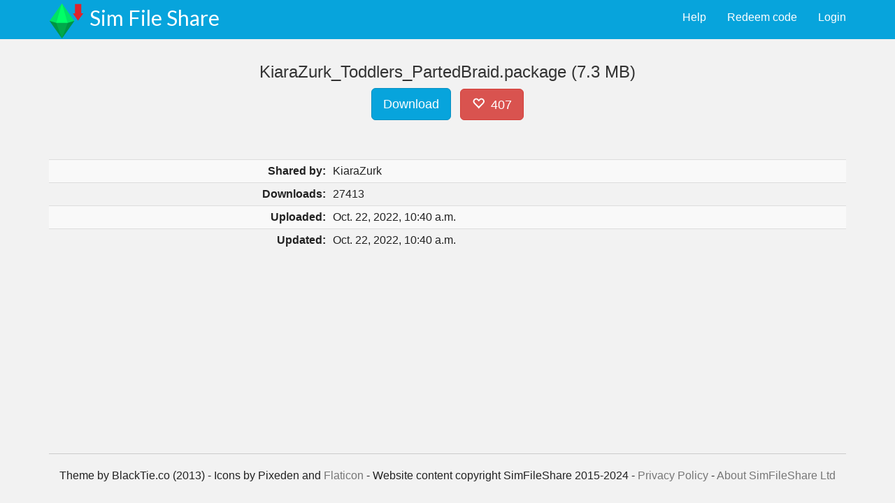

--- FILE ---
content_type: text/html; charset=utf-8
request_url: https://simfileshare.net/download/3499739/
body_size: 9500
content:



<!DOCTYPE html>
<html lang="en">
  <head>
    <meta charset="utf-8">
    <meta http-equiv="X-UA-Compatible" content="IE=edge">
    <meta name="viewport" content="width=device-width, initial-scale=1.0">
    <meta name="description" content="">
    <meta name="author" content="">
    <link rel="shortcut icon" href="https://static.simfileshare.net/assets/img/favicon.png">

    <title>Sim File Share - Filehosting for Simmers</title>

    <!-- Bootstrap core CSS -->
    <link href="https://static.simfileshare.net/assets/css/bootstrap.css" rel="stylesheet">

    <!-- Custom styles for this template -->
    <link href="https://static.simfileshare.net/assets/css/main.css" rel="stylesheet">

    
    <link href="https://static.simfileshare.net/assets/css/ads.css?cb=20240515_2" rel="stylesheet">
    

    

<style type="text/css">
#filedetails > tbody > tr > th { text-align: right; align: right }
#heart { padding-bottom: 9px; margin-left: 0.5em }
#heartcount { margin-left: 0.2em }
.table-nonfluid {
  width: auto !important;
}
</style>


    <style>
p.profilebuttons > a.btn { margin-right:0.5em; }
    </style>

    <!-- Fonts from Google Fonts -->
        <link href='https://fonts.googleapis.com/css?family=Lato:300,400,900' rel='stylesheet' type='text/css'>

    <!-- HTML5 shim and Respond.js IE8 support of HTML5 elements and media queries -->
    <!--[if lt IE 9]>
      <script src="https://oss.maxcdn.com/libs/html5shiv/3.7.0/html5shiv.js"></script>
      <script src="https://oss.maxcdn.com/libs/respond.js/1.3.0/respond.min.js"></script>
    <![endif]-->

    
    <script data-cfasync="false">window.nitroAds=window.nitroAds||{createAd:function(){return new Promise(e=>{window.nitroAds.queue.push(["createAd",arguments,e])})},addUserToken:function(){window.nitroAds.queue.push(["addUserToken",arguments])},queue:[]};</script>
    <script data-cfasync="false" async src="https://s.nitropay.com/ads-1898.js"></script>
    
  </head>

  <body>

    <!-- Fixed navbar -->
    <div class="navbar navbar-default navbar-fixed-top">
      <div class="container">
        <div class="navbar-header">
          <button type="button" class="navbar-toggle" data-toggle="collapse" data-target=".navbar-collapse">
            <span class="icon-bar"></span>
            <span class="icon-bar"></span>
            <span class="icon-bar"></span>
          </button>
                  <a href="#" style="float:left; padding-right:0.5em; padding-top:0.3em"><img src="https://static.simfileshare.net/assets/img/icon-50.png"></a>
          <a href="/" class="navbar-brand">Sim File Share </a>
        </div>
        <div class="navbar-collapse collapse">
          <ul class="nav navbar-nav navbar-right">
<li>

    <a href="/accounts/login/" class="pull-right">Login</a>
    <a href="/redeemcode/" class="pull-right">Redeem code</a>
    <a href="/support/" class="pull-right">Help</a>

</li>
          </ul>
        </div><!--/.nav-collapse -->
      </div>
    </div>


    <div id="adslot-gutter-left" class="adslot-gutter" style="left: 8px"></div>
    <div id="adslot-gutter-right" class="adslot-gutter" style="right: 8px"></div>


        <div class="container">
                <div class="row">
                        <div class="col-lg-12">
			

      

			

<div class="container-fluid" style="min-height:100%">

 <div class="row centered">
  <h3 class="col-lg-12">KiaraZurk_Toddlers_PartedBraid.package (7.3 MB)</h3>
 </div>

 <div class="row centered">
  <div class="col-lg-12">
   
   <a class="btn btn-primary btn-lg" id="btn-download" href="https://cdn.simfileshare.net/download/3499739/?dl">Download</a>
   
   <a class="btn btn-danger btn-lg" id="heart"><span id="hearticon" data-fileid="3499739" class="glyphicon glyphicon-heart-empty"></span> <span id="heartcount">407</span></a>
  </div>

 </div>

 <div class="row mt">

  
   <!-- SFS Download #1
  <div class="col-lg-4 col-lg-push-8 col-md-5 col-md-push-7 hidden-xs">
   <div class="alert alert-info" style="width:300px; margin:auto; margin-bottom:0"><strong>Advert:</strong> This is an advert.</div>
   <div class="adreplace" style="width:300px; height:250px; display:table; text-align:center">

    <span style="display:table-cell; vertical-align:middle; position:relative">
    <h4 class="hadreplace">There should be an advert here!</h4>
	<p class="hadreplace">We know nobody likes ads much, but they're how we pay the site's bills. So please consider not blocking our ads - we won't serve you popups or malware.</p>
	<div id="pubclerks_5498"></div>

    </span>


   </div>
  </div>
  -->
  

   <table class="table table-striped table-condensed" id="filedetails" style="margin-top:1em">
    <tbody>
    
    <tr><th>Shared by:</th><td>
      
        KiaraZurk
      
    </td></tr>
    
    <tr><th>Downloads:</th><td>27413</td></th>

    <tr><th>Uploaded:</th><td>Oct. 22, 2022, 10:40 a.m.</td></tr> 
    <tr><th>Updated:</th><td>Oct. 22, 2022, 10:40 a.m.</td></tr> 
    

    
    </tbody>
   </table>

 </div>
</div>

<!---Escape base.html divs because they're getting in the way-->
</div>
</div>
</div>

<!--<footer class="footer-inline hidden-xs">
   <div class="alert alert-info" style="width:728px; margin:auto; margin-bottom:0"><strong>Advert:</strong> This is an advert.</div>
   <div class="adreplace" style="width:728px; height:90px; display:table; text-align:center">

    <span style="display:table-cell; vertical-align:middle; position:relative">
    <h4 class="hadreplace">There should be an advert here!</h4>
    <p class="hadreplace">We know nobody likes ads much, but they're how we pay the site's bills. So please consider not blocking our ads - we won't serve you popups or malware.</p>
	<div id="pubclerks_5501"></div>
    </span>

  </div>
</footer> -->



                        </div>
		</div>
	</div>
<br clear="both"/>
<footer>
        <div class="container">
                <div class="row centered">
                        <div class="col-lg-12">
				<hr />
				<p class="centered">
                                	Theme by BlackTie.co (2013) - 
					Icons by Pixeden and <a href="http://www.flaticon.com" title="Flaticon">Flaticon</a> - 
					Website content copyright SimFileShare 2015-2024 - 
					<a href="/support/privacy/">Privacy Policy</a> -
					<a href="/support/about/">About SimFileShare Ltd</a>
					<span data-ccpa-link="1"><span>
<div id="ncmp-consent-link"></div>
				</p>
                        </div>
                </div>
        </div><!-- /container -->
</footer>



<script>
window['nitroAds'].createAd('adslot-video', {
  "refreshTime": 30,
  "format": "floating",
  "mediaQuery": "(min-width: 1025px)"
});
</script>

<div id="adslot-sticky-footer"></div>
<script>
window['nitroAds'].createAd('adslot-sticky-footer', {
  "refreshTime": 30,
  "format": "anchor",
  "anchor": "bottom",
  "anchorPersistClose": true,
  "mediaQuery": "(min-width: 1025px)"
});
</script>
<script>
window['nitroAds'].createAd('adslot-gutter-left', {
  "refreshTime": 30,
  "renderVisibleOnly": false,
  "sizes": [
    [
      "160",
      "600"
    ]
  ]
});
</script>
<script>
window['nitroAds'].createAd('adslot-gutter-right', {
  "refreshTime": 30,
  "renderVisibleOnly": false,
  "sizes": [
    [
      "160",
      "600"
    ]
  ]
});
</script>



    <!-- Bootstrap core JavaScript
    ================================================== -->
    <!-- Placed at the end of the document so the pages load faster -->
    <script src="https://code.jquery.com/jquery-1.10.2.min.js"></script>
    <script src="https://static.simfileshare.net/assets/js/bootstrap.min.js"></script>

<script type="text/javascript">
$('#heart').click(function() {
  hearticon = $('#hearticon');
  heartcount = $('#heartcount');
  curClass = hearticon.attr('class');
  heartCounter = parseInt(heartcount.text());
  $.get('/heart/' + hearticon.attr("data-fileid") + '/', function(data) {
    if (curClass == "glyphicon glyphicon-heart-empty") {
      hearticon.removeClass('glyphicon-heart-empty').addClass('glyphicon-heart');
      heartCounter++;
    } else {
      hearticon.removeClass('glyphicon-heart').addClass('glyphicon-heart-empty');
      heartCounter--;
    }
    heartcount.text(heartCounter);
  });
 ga('send', 'event', {
    eventCategory: 'Downloads',
    eventAction: 'HeartUnheart',
 });
});

$('#btn-download').click(function() {
 ga('send', 'event', {
  eventCategory: 'Downloads',
  eventAction: 'FileDownload',
 });
 btndownload = $('#btn-download');
 btndownload.removeClass('btn-primary').addClass('btn-success');
});
</script>







<script type="text/javascript">
$(window).load(function(){
	$('#ToUModal').modal({backdrop: 'static'});
});
</script>


<script>
  (function(i,s,o,g,r,a,m){i['GoogleAnalyticsObject']=r;i[r]=i[r]||function(){
  (i[r].q=i[r].q||[]).push(arguments)},i[r].l=1*new Date();a=s.createElement(o),
  m=s.getElementsByTagName(o)[0];a.async=1;a.src=g;m.parentNode.insertBefore(a,m)
  })(window,document,'script','//www.google-analytics.com/analytics.js','ga');

  ga('create', 'UA-71961048-1', 'auto');
  ga('send', 'pageview');

</script>
 



<script type="text/javascript">
  var csrf_token = "e2al6ZYt05jwhVn8LRRQUMGqX69sJEdMDQQCrEfBMz4jiNYh1ssOpssKil4LSTAU";
  var tz_set_endpoint = '/tz_detect/set/';
  var csrf_header_name = 'x-csrftoken';
  (function() {
    var tz_script = document.createElement('script');
    tz_script.src = 'https://static.simfileshare.net/tz_detect/js/tzdetect.min.js';
    tz_script.setAttribute('async', 'true');
    var s = document.getElementsByTagName('script')[0]; s.parentNode.insertBefore(tz_script, s);
  })();
</script>

  

  </body>
</html>


--- FILE ---
content_type: text/css
request_url: https://static.simfileshare.net/assets/css/main.css
body_size: 822
content:
/*
 * Author: Carlos Alvarez
 * URL: http://alvarez.is
 *
 * Project Name: FLATTY - Free Bootstrap 3 Theme
 * Version: 1.0
 * URL: http://blacktie.co
 */

html {
    height: 100%;
}

body {
  background-color: #f2f2f2;
 /*   font-family: 'Lato', sans-serif; */
    font-weight: 300;
    font-size: 16px;
    color: #222;

    -webkit-font-smoothing: antialiased;
    -webkit-overflow-scrolling: touch;
  padding-top: 70px;
  padding-bottom: 87px;
  min-height: 100%;
  position: relative;
}

/* Titles */
h1, h2, h3, h4, h5, h6 {
   /*  font-family: 'Lato', sans-serif; */
    font-weight: 300;
    color: #333;
}

h1 {
	font-size: 40px;
}

h3 {
	/* color: #95a5a6; */
	font-weight: 400;
}

h4 {
	/* color: #95a5a6; */
	font-weight: 400;
	font-size: 20px;
}

.hadreplace {
        font-family: 'Lato';
	color: #eee;
	line-height: 0.88888888;
}

/* Paragraph & Typographic */
p {
    line-height: 28px;
    margin-bottom: 25px;
    font-size: 16px;
}

.centered {
    text-align: center;
}

/* Links */
a {
    color: #777; 
    word-wrap: break-word;

    -webkit-transition: color 0.1s ease-in, background 0.1s ease-in;
    -moz-transition: color 0.1s ease-in, background 0.1s ease-in;
    -ms-transition: color 0.1s ease-in, background 0.1s ease-in;
    -o-transition: color 0.1s ease-in, background 0.1s ease-in;
    transition: color 0.1s ease-in, background 0.1s ease-in;
}

a:hover,
a:focus {
    color: #7b7b7b;
    text-decoration: none;
    outline: 0;
}

a:before,
a:after {
    -webkit-transition: color 0.1s ease-in, background 0.1s ease-in;
    -moz-transition: color 0.1s ease-in, background 0.1s ease-in;
    -ms-transition: color 0.1s ease-in, background 0.1s ease-in;
    -o-transition: color 0.1s ease-in, background 0.1s ease-in;
    transition: color 0.1s ease-in, background 0.1s ease-in;
}

.btn-primary {
    background-color: #07a4dc;
    border-color: #068fc1;
}

.btn-primary:hover,
.btn-primary:focus,
.btn-primary:active,
.btn-primary.active,
.open .dropdown-toggle.btn-primary {
    background-color: #068fc1;
    border-color: #04678b;
}

.btn-success {
    background-color: #33cc70;
    border-color: #2db463;
}

.btn-success:hover,
.btn-success:focus,
.btn-success:active,
.btn-success.active,
.open .dropdown-toggle.btn-success {
    background-color: #2db463;
    border-color: #22874a;
}

.btn-outline {
    background-color: transparent;
    color: inherit;
    transition: all .5s;
}

.btn-primary.btn-outline {
    color: #07a4dc;
}

.btn-success.btn-outline {
    color: #5cb85c;
}

.btn-info.btn-outline {
    color: #5bc0de;
}

.btn-warning.btn-outline {
    color: #f0ad4e;
}

.btn-danger.btn-outline {
    color: #d9534f;
}

.btn-primary.btn-outline:hover,
.btn-success.btn-outline:hover,
.btn-info.btn-outline:hover,
.btn-warning.btn-outline:hover,
.btn-warning.btn-outline:hover {
    color: #fff;
}

hr {
    display: block;
    height: 1px;
    border: 0;
    border-top: 1px solid #ccc;
    margin: 1em 0;
    padding: 0;
}

.navbar-default {
	background-color: #07A4DC;
	border-color: transparent;
}

.navbar-default .navbar-brand {
	color: white;
	font-family: 'Lato'; sans-serif;
	font-weight: 400;
	/* font-size: 2.5em; */
}

.navbar-default .navbar-nav > li > a {
	color: white;
}

/* Helpers */

.mt {
	margin-top: 40px;
	margin-bottom: 40px;
}

.form-control {
	height: 42px;
	font-size: 18px;
	width: 280px;
}

i {
	margin: 8px;
	color: #3498db; 
}

.profilebuttons {
	margin-bottom: 25px;
}

/* HeaderWrap */
#headerwrap {
	/* background: url(../img/bg01.jpg) no-repeat center top; */
	background-color: #07A4DC;
	margin-top: -20px; 
	padding-top:30px;
	background-attachment: relative;
	background-position: center center;
	min-height: 450px;
	width: 100%;
	
    -webkit-background-size: 100%;
    -moz-background-size: 100%;
    -o-background-size: 100%;
    background-size: 100%;

    -webkit-background-size: cover;
    -moz-background-size: cover;
    -o-background-size: cover;
    background-size: cover;
}

#headerwrap h1 {
	margin-top: 60px;
	margin-bottom: 15px;
	color: white;
	font-size: 45px;
	font-weight: 300;
	font-family: 'Lato', sans-serif;
	letter-spacing: 1px;
}

/* footers */
footer {
	position: absolute;
	bottom: 0;
	margin-top: 25px;
	width: 100%;
	left: auto;
	right: auto;
}

.footer-inline {
	margin-bottom: 115px;
}


--- FILE ---
content_type: text/plain
request_url: https://www.google-analytics.com/j/collect?v=1&_v=j102&a=1334415337&t=pageview&_s=1&dl=https%3A%2F%2Fsimfileshare.net%2Fdownload%2F3499739%2F&ul=en-us%40posix&dt=Sim%20File%20Share%20-%20Filehosting%20for%20Simmers&sr=1280x720&vp=1280x720&_u=IEBAAEABAAAAACAAI~&jid=772357622&gjid=268942819&cid=553710544.1762428110&tid=UA-71961048-1&_gid=442173005.1762428110&_r=1&_slc=1&z=1228133173
body_size: -451
content:
2,cG-TCQ35MF2B1